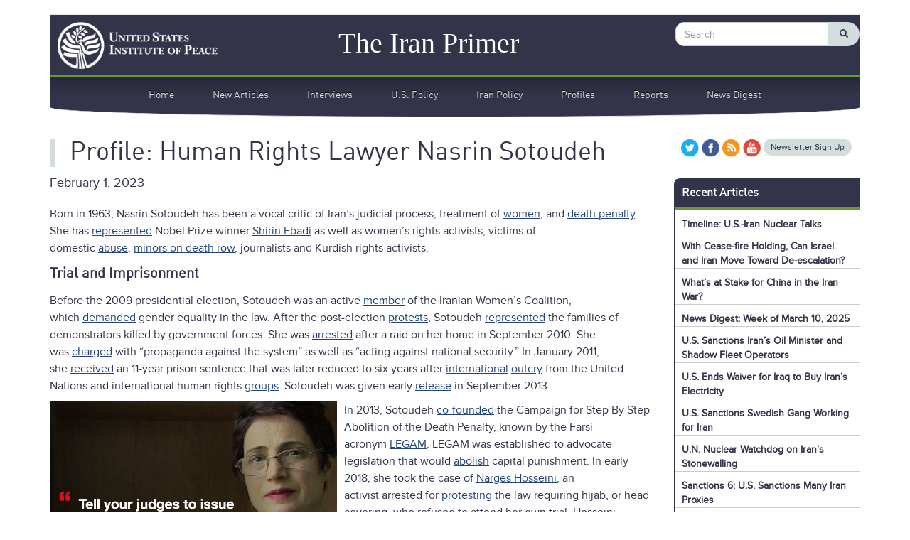

--- FILE ---
content_type: text/html; charset=UTF-8
request_url: http://iranprimer.com/blog/2020/aug/12/nasrin-sotoudeh-speaks-prison
body_size: 17347
content:
<!DOCTYPE html>
<html  lang="en" dir="ltr" prefix="og: https://ogp.me/ns#">
  <head>
		<meta name="google-site-verification" content="OIY1rLLjGtcuqwPYJI1SzcHNdh0arfRMF6dHt7YCmC0" />
    <meta charset="utf-8" />
<script async src="https://www.googletagmanager.com/gtag/js?id=UA-19114835-2"></script>
<script>window.dataLayer = window.dataLayer || [];function gtag(){dataLayer.push(arguments)};gtag("js", new Date());gtag("set", "developer_id.dMDhkMT", true);gtag("config", "UA-19114835-2", {"groups":"default","anonymize_ip":true,"page_placeholder":"PLACEHOLDER_page_path","allow_ad_personalization_signals":false});</script>
<meta name="description" content="UPDATED 7/19/22 Born in 1963, Nasrin Sotoudeh has been a vocal critic of Iran’s judicial process, treatment of women, and death penalty." />
<meta property="og:site_name" content="The Iran Primer" />
<meta property="og:url" content="http://iranprimer.com/blog/2020/aug/12/nasrin-sotoudeh-speaks-prison" />
<meta property="og:title" content="Profile: Human Rights Lawyer Nasrin Sotoudeh" />
<meta property="og:description" content="Born in 1963, Nasrin Sotoudeh has been a vocal critic of Iran’s judicial process, treatment of women, and death penalty." />
<meta property="og:image" content="http://iranprimer.com/sites/default/files/styles/max_650x650/public/2020-12/Nasrin-en-4.jpg?itok=11DrzSMt" />
<meta property="og:image:type" content="image/jpeg" />
<meta property="og:image:width" content="650" />
<meta property="og:image:height" content="358" />
<meta property="og:image:alt" content="Sotoudeh" />
<meta property="article:published_time" content="2020-08-12T13:11:48-0300" />
<meta property="article:modified_time" content="2023-02-02T11:50:40-0400" />
<meta name="twitter:card" content="summary" />
<meta name="twitter:site" content="@iranprimer" />
<meta name="twitter:title" content="Profile: Human Rights Lawyer Nasrin Sotoudeh" />
<meta name="twitter:image:alt" content="Sotoudeh" />
<meta name="twitter:image" content="http://iranprimer.com/sites/default/files/styles/max_650x650/public/2020-12/Nasrin-en-4.jpg?itok=11DrzSMt" />
<meta name="google-site-verification" content="eqmszR2_E-3KrM211iOk-XcnNpB1k2E211JbHxqCMYk" />
<meta name="Generator" content="Drupal 10 (https://www.drupal.org)" />
<meta name="MobileOptimized" content="width" />
<meta name="HandheldFriendly" content="true" />
<meta name="viewport" content="width=device-width, initial-scale=1.0" />
<link rel="icon" href="/sites/default/files/favicon.ico" type="image/vnd.microsoft.icon" />
<link rel="canonical" href="http://iranprimer.com/blog/2020/aug/12/nasrin-sotoudeh-speaks-prison" />
<link rel="shortlink" href="http://iranprimer.com/node/8006" />
<script>window.a2a_config=window.a2a_config||{};a2a_config.callbacks=[];a2a_config.overlays=[];a2a_config.templates={};</script>

    <title>Profile: Human Rights Lawyer Nasrin Sotoudeh | The Iran Primer</title>
    <link rel="stylesheet" media="all" href="/core/misc/components/progress.module.css?t6tqd9" />
<link rel="stylesheet" media="all" href="/core/misc/components/ajax-progress.module.css?t6tqd9" />
<link rel="stylesheet" media="all" href="/core/modules/system/css/components/align.module.css?t6tqd9" />
<link rel="stylesheet" media="all" href="/core/modules/system/css/components/fieldgroup.module.css?t6tqd9" />
<link rel="stylesheet" media="all" href="/core/modules/system/css/components/container-inline.module.css?t6tqd9" />
<link rel="stylesheet" media="all" href="/core/modules/system/css/components/clearfix.module.css?t6tqd9" />
<link rel="stylesheet" media="all" href="/core/modules/system/css/components/details.module.css?t6tqd9" />
<link rel="stylesheet" media="all" href="/core/modules/system/css/components/hidden.module.css?t6tqd9" />
<link rel="stylesheet" media="all" href="/core/modules/system/css/components/item-list.module.css?t6tqd9" />
<link rel="stylesheet" media="all" href="/core/modules/system/css/components/js.module.css?t6tqd9" />
<link rel="stylesheet" media="all" href="/core/modules/system/css/components/nowrap.module.css?t6tqd9" />
<link rel="stylesheet" media="all" href="/core/modules/system/css/components/position-container.module.css?t6tqd9" />
<link rel="stylesheet" media="all" href="/core/modules/system/css/components/reset-appearance.module.css?t6tqd9" />
<link rel="stylesheet" media="all" href="/core/modules/system/css/components/resize.module.css?t6tqd9" />
<link rel="stylesheet" media="all" href="/core/modules/system/css/components/system-status-counter.css?t6tqd9" />
<link rel="stylesheet" media="all" href="/core/modules/system/css/components/system-status-report-counters.css?t6tqd9" />
<link rel="stylesheet" media="all" href="/core/modules/system/css/components/system-status-report-general-info.css?t6tqd9" />
<link rel="stylesheet" media="all" href="/core/modules/system/css/components/tablesort.module.css?t6tqd9" />
<link rel="stylesheet" media="all" href="/core/modules/views/css/views.module.css?t6tqd9" />
<link rel="stylesheet" media="all" href="/modules/contrib/addtoany/css/addtoany.css?t6tqd9" />
<link rel="stylesheet" media="all" href="https://cdn.jsdelivr.net/npm/entreprise7pro-bootstrap@3.4.4/dist/css/bootstrap.css" integrity="sha256-oIKN8wJxs91dJwiCIX3nERmgGS27tDFdAG5Xh2xK9n8=" crossorigin="anonymous" />
<link rel="stylesheet" media="all" href="https://cdn.jsdelivr.net/npm/@unicorn-fail/drupal-bootstrap-styles@0.0.2/dist/3.1.1/7.x-3.x/drupal-bootstrap.css" integrity="sha512-ys0R7vWvMqi0PjJvf7827YdAhjeAfzLA3DHX0gE/sPUYqbN/sxO6JFzZLvc/wazhj5utAy7rECg1qXQKIEZOfA==" crossorigin="anonymous" />
<link rel="stylesheet" media="all" href="https://cdn.jsdelivr.net/npm/@unicorn-fail/drupal-bootstrap-styles@0.0.2/dist/3.1.1/8.x-3.x/drupal-bootstrap.css" integrity="sha512-ixuOBF5SPFLXivQ0U4/J9sQbZ7ZjmBzciWMBNUEudf6sUJ6ph2zwkpFkoUrB0oUy37lxP4byyHasSpA4rZJSKg==" crossorigin="anonymous" />
<link rel="stylesheet" media="all" href="https://cdn.jsdelivr.net/npm/@unicorn-fail/drupal-bootstrap-styles@0.0.2/dist/3.2.0/7.x-3.x/drupal-bootstrap.css" integrity="sha512-MiCziWBODHzeWsTWg4TMsfyWWoMltpBKnf5Pf5QUH9CXKIVeGpEsHZZ4NiWaJdgqpDzU/ahNWaW80U1ZX99eKw==" crossorigin="anonymous" />
<link rel="stylesheet" media="all" href="https://cdn.jsdelivr.net/npm/@unicorn-fail/drupal-bootstrap-styles@0.0.2/dist/3.2.0/8.x-3.x/drupal-bootstrap.css" integrity="sha512-US+XMOdYSqB2lE8RSbDjBb/r6eTTAv7ydpztf8B7hIWSlwvzQDdaAGun5M4a6GRjCz+BIZ6G43l+UolR+gfLFQ==" crossorigin="anonymous" />
<link rel="stylesheet" media="all" href="https://cdn.jsdelivr.net/npm/@unicorn-fail/drupal-bootstrap-styles@0.0.2/dist/3.3.1/7.x-3.x/drupal-bootstrap.css" integrity="sha512-3gQUt+MI1o8v7eEveRmZzYx6fsIUJ6bRfBLMaUTzdmNQ/1vTWLpNPf13Tcrf7gQ9iHy9A9QjXKxRGoXEeiQnPA==" crossorigin="anonymous" />
<link rel="stylesheet" media="all" href="https://cdn.jsdelivr.net/npm/@unicorn-fail/drupal-bootstrap-styles@0.0.2/dist/3.3.1/8.x-3.x/drupal-bootstrap.css" integrity="sha512-AwNfHm/YKv4l+2rhi0JPat+4xVObtH6WDxFpUnGXkkNEds3OSnCNBSL9Ygd/jQj1QkmHgod9F5seqLErhbQ6/Q==" crossorigin="anonymous" />
<link rel="stylesheet" media="all" href="https://cdn.jsdelivr.net/npm/@unicorn-fail/drupal-bootstrap-styles@0.0.2/dist/3.4.0/8.x-3.x/drupal-bootstrap.css" integrity="sha512-j4mdyNbQqqp+6Q/HtootpbGoc2ZX0C/ktbXnauPFEz7A457PB6le79qasOBVcrSrOBtGAm0aVU2SOKFzBl6RhA==" crossorigin="anonymous" />
<link rel="stylesheet" media="all" href="/themes/test/vendor/iv-viewer-master/dist/iv-viewer.min.css?t6tqd9" />
<link rel="stylesheet" media="all" href="/themes/test/css/style.css?t6tqd9" />
<link rel="stylesheet" media="print" href="/themes/test/css/print.css?t6tqd9" />

    
		<script>
		  (function() {
		    // var cx = '010889261866426966092:ntqatttuom8';
		    var cx = '016230471618423309139:dlacgfnxvpl';
		    var gcse = document.createElement('script');
		    gcse.type = 'text/javascript';
		    gcse.async = true;
		    gcse.src = (document.location.protocol == 'https:' ? 'https:' : 'http:') +
		        '//cse.google.com/cse.js?cx=' + cx;
		    var s = document.getElementsByTagName('script')[0];
		    s.parentNode.insertBefore(gcse, s);
		  })();
		</script>
  </head>
  <body class="path-node page-node-type-blog">
    <a href="#main-content" class="visually-hidden focusable skip-link">
      Skip to main content
    </a>
    
      <div class="dialog-off-canvas-main-canvas" data-off-canvas-main-canvas>
    		
  	
	
          <header class="navbar navbar-default container" id="navbar" role="banner">
      <div class="navbar-header">
          <div class="region region-navigation">
          <a class="logo navbar-btn pull-left" href="/index.php/" title="Home" rel="home">
      <img src="/sites/default/files/usip-hp.png" alt="Home" />
    </a>
        <a class="name navbar-brand" href="/index.php/" title="Home" rel="home">The Iran Primer</a>
    
  </div>

                <button type="button" class="navbar-toggle" data-toggle="collapse" data-target=".navbar-collapse">
          <span class="sr-only">Toggle navigation</span>
          <span class="icon-bar"></span>
          <span class="icon-bar"></span>
          <span class="icon-bar"></span>
        </button>
      </div>

                    <div class="navbar-collapse collapse">
            <div class="region region-navigation-collapsible">
    <div class="search-block-form block block-search block-search-form-block" data-drupal-selector="search-block-form" id="block-test-search" role="search">
  
      <h2 class="visually-hidden">Search</h2>
    
      <form action="/index.php/search/node" method="get" id="search-block-form" accept-charset="UTF-8">
  <div class="form-item js-form-item form-type-search js-form-type-search form-item-keys js-form-item-keys form-no-label form-group">
      <label for="edit-keys" class="control-label sr-only">Search</label>
  
  
  <div class="input-group"><input title="Enter the terms you wish to search for." data-drupal-selector="edit-keys" class="form-search form-control" placeholder="Search" type="search" id="edit-keys" name="keys" value="" size="15" maxlength="128" data-toggle="tooltip" /><span class="input-group-btn"><button type="submit" value="Search" class="button js-form-submit form-submit btn-primary btn icon-only"><span class="sr-only">Search</span><span class="icon glyphicon glyphicon-search" aria-hidden="true"></span></button></span></div>

  
  
  </div>
<div class="form-actions form-group js-form-wrapper form-wrapper" data-drupal-selector="edit-actions" id="edit-actions"></div>

</form>

  </div>
<nav role="navigation" aria-labelledby="block-test-main-menu-menu" id="block-test-main-menu">
            
  <h2 class="visually-hidden" id="block-test-main-menu-menu">Main navigation</h2>
  

        
      <ul class="menu menu--main nav navbar-nav">
                      <li class="first">
                                        <a href="/index.php/" data-drupal-link-system-path="&lt;front&gt;">Home</a>
              </li>
                      <li>
                                        <a href="/index.php/blog" data-drupal-link-system-path="blog">New Articles</a>
              </li>
                      <li>
                                        <a href="/index.php/discussions" data-drupal-link-system-path="discussions">Interviews</a>
              </li>
                      <li>
                                        <a href="/index.php/category/categories/us-policy" data-drupal-link-system-path="taxonomy/term/184">U.S. Policy</a>
              </li>
                      <li>
                                        <a href="/index.php/category/categories/iran-policy" data-drupal-link-system-path="taxonomy/term/465">Iran Policy</a>
              </li>
                      <li>
                                        <a href="/index.php/category/categories/profiles" data-drupal-link-system-path="taxonomy/term/467">Profiles</a>
              </li>
                      <li>
                                        <a href="/index.php/category/categories/reports" data-drupal-link-system-path="taxonomy/term/185">Reports</a>
              </li>
                      <li class="last">
                                        <a href="/index.php/category/categories/news-digest" data-drupal-link-system-path="taxonomy/term/646">News Digest</a>
              </li>
        </ul>
  

  </nav>

  </div>

        </div>
          </header>
  
  <div role="main" class="main-container container js-quickedit-main-content">
    <div class="row">

            
            
                  <section class="col-sm-9">

                                      <div class="highlighted">  <div class="region region-highlighted">
    <div data-drupal-messages-fallback class="hidden"></div>

  </div>
</div>
                  
                
                
                
                          <a id="main-content"></a>
            <div class="region region-content">
        <h1 class="page-header">
<span>Profile: Human Rights Lawyer Nasrin Sotoudeh</span>
</h1>

  <article data-history-node-id="8006" class="blog is-sticky full clearfix">

  
    

  
  <div class="content">

    <div class="content-meta">

                  
                    <div class="updated-date">February 1, 2023</div>
            

    </div>
    
            <div class="field field--name-body field--type-text-with-summary field--label-hidden field--item"><p>Born in 1963, Nasrin Sotoudeh has been a vocal critic of Iran’s judicial process, treatment of&nbsp;<u><a href="https://time.com/5797828/nasrin-sotoudeh-iran-evin-prison/" target="_blank">women</a>,</u>&nbsp;and&nbsp;<u><a href="https://www.amnesty.org/en/latest/news/2019/03/iran-shocking-33-year-prison-term-and-148-lashes-for-womens-rights-defender-nasrin-sotoudeh/" target="_blank">death penalty</a></u>. She has&nbsp;<u><a href="https://iranprimer.usip.org/blog/2019/mar/13/human-rights-lawyer-sentenced-38-years-prison" target="_blank">represented</a></u>&nbsp;Nobel Prize winner&nbsp;<u><a href="https://www.youtube.com/watch?v=cQKq7YibMck" target="_blank">Shirin Ebadi</a></u>&nbsp;as well as women’s rights activists, victims of domestic&nbsp;<u><a href="http://www.payvand.com/news/07/may/1333.html" target="_blank">abuse</a></u>,&nbsp;<u><a href="https://www.fidh.org/en/region/asia/iran/with-a-defiant-smile-a-portrait-of-nasrin-sotoudeh" target="_blank">minors on death row</a></u>, journalists&nbsp;and Kurdish rights activists.</p>

<h3>Trial and Imprisonment</h3>

<p>Before&nbsp;the 2009 presidential election, Sotoudeh was an active&nbsp;<u><a href="https://www.fidh.org/en/region/asia/iran/with-a-defiant-smile-a-portrait-of-nasrin-sotoudeh" target="_blank">member</a></u>&nbsp;of the Iranian Women’s Coalition, which&nbsp;<u><a href="http://www.payvand.com/news/09/jun/1110.html" target="_blank">demanded</a></u>&nbsp;gender equality&nbsp;in the law. After the post-election&nbsp;<u><a href="https://www.nytimes.com/2009/06/14/world/middleeast/14iran.html" target="_blank">protests</a></u>, Sotoudeh&nbsp;<u><a href="https://www.fidh.org/en/region/asia/iran/with-a-defiant-smile-a-portrait-of-nasrin-sotoudeh" target="_blank">represented</a></u>&nbsp;the families of demonstrators killed by government forces.&nbsp;She was&nbsp;<u><a href="https://www.fidh.org/en/region/asia/iran/with-a-defiant-smile-a-portrait-of-nasrin-sotoudeh" target="_blank">arrested</a></u>&nbsp;after a raid on her&nbsp;home&nbsp;in September 2010. She was&nbsp;<u><a href="https://iranprimer.usip.org/blog/2019/mar/13/human-rights-lawyer-sentenced-38-years-prison" target="_blank">charged</a></u>&nbsp;with “propaganda against the system” as well as “acting against national security.” In January 2011, she&nbsp;<u><a href="https://www.fidh.org/en/region/asia/iran/with-a-defiant-smile-a-portrait-of-nasrin-sotoudeh" target="_blank">received</a></u>&nbsp;an 11-year prison sentence that was&nbsp;later&nbsp;reduced to six years after&nbsp;<u><a href="https://www.fidh.org/en/region/asia/iran/with-a-defiant-smile-a-portrait-of-nasrin-sotoudeh" target="_blank">international</a></u>&nbsp;<u><a href="https://iranprimer.usip.org/blog/2019/mar/13/human-rights-lawyer-sentenced-38-years-prison" target="_blank">outcry</a></u>&nbsp;from the United Nations and&nbsp;international&nbsp;human rights&nbsp;<u><a href="https://www.webcitation.org/6BiSr3nos" target="_blank">groups</a></u>. Sotoudeh was&nbsp;given&nbsp;early&nbsp;<u><a href="https://iranhumanrights.org/2018/08/nasrin-sotoudehs-lawyer-they-came-after-her-from-three-directions/" target="_blank">release</a></u>&nbsp;in September 2013.</p>

<p><img alt="Sotoudeh quote" data-entity-type data-entity-uuid height="404" src="https://pbs.twimg.com/media/D1dw3c5XcAEju53?format=jpg&amp;name=900x900" width="404" class="align-left" loading="lazy">In 2013, Sotoudeh&nbsp;<u><a href="https://www.fidh.org/en/region/asia/iran/with-a-defiant-smile-a-portrait-of-nasrin-sotoudeh" target="_blank">co-founded</a></u>&nbsp;the Campaign for Step By Step Abolition of the Death Penalty, known by the Farsi acronym&nbsp;<u><a href="https://www.amnesty.org/en/latest/campaigns/2017/10/iran-human-rights-defenders-jailed-for-their-anti-death-penalty-work/" target="_blank">LEGAM</a></u>. LEGAM was established to advocate legislation&nbsp;that would&nbsp;<u><a href="https://www.fidh.org/en/region/asia/iran/with-a-defiant-smile-a-portrait-of-nasrin-sotoudeh" target="_blank">abolish</a></u>&nbsp;capital punishment. In early 2018,&nbsp;she&nbsp;took the case of&nbsp;<u><a href="https://www.iranhumanrights.org/2018/02/woman-arrested-for-removing-hijab-in-tehran-refuses-to-repent-despite-facing-10-years-in-prison/" target="_blank">Narges Hosseini</a></u>,&nbsp;an activist&nbsp;arrested for&nbsp;<u><a href="https://iranprimer.usip.org/blog/2019/mar/13/human-rights-lawyer-sentenced-38-years-prison" target="_blank">protesting</a></u>&nbsp;the law requiring&nbsp;hijab, or&nbsp;head covering, who&nbsp;refused to attend her&nbsp;own&nbsp;trial.&nbsp;Hosseini “objects to the forced hijab and considers it her legal right to express her protest,” Sotoudeh&nbsp;<u><a href="https://www.iranhumanrights.org/2018/02/woman-arrested-for-removing-hijab-in-tehran-refuses-to-repent-despite-facing-10-years-in-prison/" target="_blank">said</a></u>. “She is not prepared to say she is sorry.”</p>

<p>On June 4, 2018, Sotoudeh <u><a href="https://www.iranhumanrights.org/2018/06/iranian-human-rights-attorneys-speak-out-against-state-approved-list-of-20-lawyers-for-national-security-cases/" target="_blank">criticized</a></u> Iran’s Criminal Procedures Regulations, which forces defendants facing security charges to select a lawyer from a list pre-approved by the judiciary. “A number of lawyers have said they are ready to hold a protest sit-in if necessary,” Sotoudeh <u><a href="https://www.iranhumanrights.org/2018/06/iranian-human-rights-attorneys-speak-out-against-state-approved-list-of-20-lawyers-for-national-security-cases/" target="_blank">said</a></u>. On June 13, 2018, she was again <u><a href="https://iranprimer.usip.org/blog/2019/mar/13/human-rights-lawyer-sentenced-38-years-prison" target="_blank">arrested</a></u>. According to Sotoudeh’s <u><a href="https://www.amnesty.org/en/latest/news/2018/06/iran-arrest-of-prominent-human-rights-lawyer-nasrin-sotoudeh-is-an-outrage/" target="_blank">husband</a></u>, government agents did not explain the charges but informed her that she had been sentenced to five years in prison. In August 2018, Payam Derafshan, Sotoudeh’s lawyer, <u><a href="https://iranhumanrights.org/2018/08/nasrin-sotoudehs-lawyer-they-came-after-her-from-three-directions/" target="_blank">reported</a></u> that the five-year sentence was <u><a href="https://iranprimer.usip.org/blog/2019/mar/13/human-rights-lawyer-sentenced-38-years-prison" target="_blank">based</a></u> on a charge of “espionage in hiding” issued in absentia in 2015. The subsequent charges against her included “membership in the Defenders of Human Rights Center, the LEGAM group (against capital punishment), and the National Peace Council,” as well as “encouraging people to corruption and prostitution.” The “corruption and prostitution” charge may have been <u><a href="https://iranprimer.usip.org/blog/2019/mar/13/human-rights-lawyer-sentenced-38-years-prison" target="_blank">connected</a></u> to Sotoudeh’s defense of Hosseini.</p>

<p>Sotoudeh <a href="https://www.ohchr.org/EN/NewsEvents/Pages/DisplayNews.aspx?NewsID=24333&amp;LangID=E">refused</a> to appear at her trial in December 2018 to <a href="https://www.amnesty.org/download/Documents/MDE1399522019ENGLISH.pdf">protest</a> the state’s refusal to let her use her own attorney. On March 11, 2019, she was convicted of seven offenses and <a href="https://iranhumanrights.org/2019/03/iranian-human-rights-lawyer-nasrin-sotoudeh-says-she-has-been-sentenced-to-38-years-in-prison/">sentenced</a> to 148 lashes and 33 years in addition to the earlier five-year sentence. Under <a href="https://iranhumanrights.org/2019/03/iranian-human-rights-lawyer-nasrin-sotoudeh-says-she-has-been-sentenced-to-38-years-in-prison/">Article 134</a> of Iran’s penal code, a person convicted of multiple offenses can serve the maximum sentence for the biggest offense. Sotoudeh later <a href="https://time.com/5797828/nasrin-sotoudeh-iran-evin-prison/">claimed</a> that the longest sentence was twelve years for “encouraging…&nbsp; corruption and prostitution.”</p>

<p>The United States, United Nations, European Union&nbsp;and&nbsp;international human rights groups <a href="https://iranprimer.usip.org/blog/2019/mar/13/human-rights-lawyer-sentenced-38-years-prison">condemned</a> Sotoudeh’s sentence, but she&nbsp;<u><a href="https://iranhumanrights.org/2019/03/defying-unjust-court-process-nasrin-sotoudeh-refuses-to-appeal-prison-sentence/">refused</a></u>&nbsp;to appeal the case&nbsp;on grounds that&nbsp;she did not accept the legitimacy of the verdict or the judicial system. In November 2019, the Council of Bars and Law Societies of Europe (CCBE)&nbsp;<u><a href="https://www.rferl.org/a/four-iranian-human-rights-lawyers-awarded-eu-human-rights-prize/30300240.html" target="_blank">dedicated</a></u>&nbsp;its 2019 Human Rights Award to Sotoudeh as well as&nbsp;to&nbsp;Mohammad Najafi, Amir Salar Davoudi and Abdolfatah Soltani, all Iranian&nbsp;human&nbsp;rights lawyers.&nbsp;</p>

<h3>Open Letters and Hunger Strikes</h3>

<p>In March 2020, Sotoudeh&nbsp;wrote an open&nbsp;<u><a href="https://time.com/5797828/nasrin-sotoudeh-iran-evin-prison/" target="_blank">letter</a></u>&nbsp;for&nbsp;International Women’s Day.&nbsp;She&nbsp;<u><a href="https://time.com/5797828/nasrin-sotoudeh-iran-evin-prison/" target="_blank">called</a></u>&nbsp;for an end to the “systematic” violation of women’s rights in Iran and appealed to the Iranian and U.S. governments to set aside their rivalries for the sake of their&nbsp;female&nbsp;citizens. Ten days later, Sotoudeh began a&nbsp;<u><a href="https://time.com/5804725/iran-coronavirus-nasrin-sotoudeh-prisoners/" target="_blank">hunger strike</a></u>&nbsp;to demand&nbsp;<u><a href="https://iranhumanrights.org/2020/03/coronavirus-nasrin-sotoudeh-if-were-going-to-die-let-us-be-by-our-families-sides/" target="_blank">freedom</a></u>&nbsp;for all political prisoners during the COVID-19 pandemic. Three activists imprisoned in Evin&nbsp;<u><a href="https://iranhumanrights.org/2020/03/coronavirus-nasrin-sotoudeh-if-were-going-to-die-let-us-be-by-our-families-sides/" target="_blank">joined</a></u>&nbsp;her protest. Nasrin&nbsp;<u><a href="https://iranhumanrights.org/2020/03/coronavirus-nasrin-sotoudeh-if-were-going-to-die-let-us-be-by-our-families-sides/" target="_blank">claimed</a></u>&nbsp;that she understood the medical risks of beginning a hunger strike during the Coronavirus outbreak and that she resorted to the protest as a “last resort.”</p>

<blockquote class="twitter-tweet">
<p dir="ltr" lang="en">📺 Watch Reza Khandan, husband of the jailed Iranian human rights lawyer Nasrin Sotoudeh, talk about his wife’s hunger strike and her plea to release political prisoners and prisoners of conscience <a href="https://twitter.com/hashtag/COVID19?src=hash&amp;ref_src=twsrc%5Etfw">#COVID19</a> <a href="https://twitter.com/hashtag/StandUp4HumanRights?src=hash&amp;ref_src=twsrc%5Etfw">#StandUp4HumanRights</a>. 👉 <a href="https://t.co/ktKAyx8p8x">https://t.co/ktKAyx8p8x</a> <a href="https://t.co/So0RUUhoqB">pic.twitter.com/So0RUUhoqB</a></p>
— UN Human Rights (@UNHumanRights) <a href="https://twitter.com/UNHumanRights/status/1263401590909808643?ref_src=twsrc%5Etfw">May 21, 2020</a></blockquote>
<script async src="https://platform.twitter.com/widgets.js" charset="utf-8"></script>

<p>&nbsp;</p>

<p>In late July 2020, Sotoudeh’s husband, Reza Khandan, discovered that the judiciary had <a href="https://iranhumanrights.org/2020/07/judiciary-blocks-nasrin-sotoudehs-bank-account-cutting-off-funds-for-family/">blocked</a> her bank account starting in May 2020. “We believe the prosecutor’s action is aimed at putting economic pressure and financially hurting the family in a time of crisis and economic collapse due to the incompetence and inadequacy of the government and ruling establishments. We will not stay silent in the face of such inhuman actions,” Khandan wrote on Facebook.&nbsp;</p>

<p>On August 11, 2020, Sotoudeh went on hunger strike to demand the release of political prisoners amid the COVID-19 pandemic. In a <a href="https://iranprimer.usip.org/blog/2020/aug/12/nasrin-sotoudeh-speaks-prison">letter</a> from Tehran’s infamous Evin prison, she warned that inmates were being denied due process and access to legal representation.&nbsp;</p>

<p><em>To Human Rights Defenders:</em></p>

<p><em>In the midst of the Covid-19 crisis which has gripped Iran and the world, the conditions of political prisoners [in Iran] have become so difficult that it is impossible to continue their detention under these oppressive conditions. Their legal cases are made up of unbelievable charges of espionage, corruption on earth, acts against national security, corruption, prostitution, and formation of a unlawful group on the Telegram [social media platform] that can result in up to ten years of imprisonment or even execution.</em></p>

<p><img alt="Sotoudeh" data-entity-type data-entity-uuid height="361" src="https://iranhumanrights.org/wp-content/uploads/Nasrin-new-1-500x618.jpg" width="292" class="align-left" loading="lazy"><em>Many defendants are denied access to an independent attorney or free (unchecked) communication with their own attorneys from the start of their cases through the sentencing. The Revolutionary Court judges recklessly and repeatedly tell the political defendants that they issue verdicts solely based on reports from the intelligence and security agencies and the interrogator tells them the final verdict in advance, from the moment of their arrest. Human rights attorneys are sent to prison because the Revolutionary Court judges become furious with them. Those who face unbelievably heavy charges receive maximum and even more than maximum sentences. Then, a political prisoner who has been sentenced under such unjust conditions incredulously hopes for a legal remedy.</em></p>

<p><em>Courts of appeals, conditional parole, sentence suspension, postponement of sentences, and a new law that insists on minimum charges have been annunciated, but in extrajudicial proceedings, the exercise of all these legal rights are left to interrogators who shut all doors [to freedom] for political prisoners. Many prisoners are now eligible for conditional parole and many would be released with the enforcement of the new law, but prisoners are treated as if there are no laws and none of them have the right to any legal outlets. Prisoners' correspondence to find legal ways out [of the situation] have remained unaddressed.</em></p>

<p><em>As all correspondences remain unanswered, I am going on a hunger strike, demanding the release of political prisoners.</em></p>

<p><em>Hoping for justice in my homeland, Iran.</em></p>

<p><em>Nasrin Sotoudeh, Evin [Prison]</em></p>

<p><em>August 11, 2020</em></p>

<p>On August 17, 2020, Intelligence Ministry and judiciary agents <a href="https://iranhumanrights.org/2020/08/nasrin-sotoudehs-daughter-detained-persecution-of-imprisoned-lawyers-family-intensifies/">raided</a> Sotoudeh’s house and arrested her 20-year-old daughter, Mehraveh Khandan, on charges of “insult and assault.” One of the family’s lawyers posted bail of 100 million tomans, about $23,729, to release her. Reza Khandan said the charges related to a verbal argument between his daughter and a female prison guard in 2019. “The message is very clear: Ms. Sotoudeh you must climb down and stop your hunger strike. They want to put pressure on her and intimidate the family.”</p>

<h3>Documentary on her life</h3>

<p>Nasrin was the subject of a 2020&nbsp;<a href="https://www.nasrinfilm.com/">movie</a>, secretly filmed in Iran by women and men who risked arrest. "NASRIN is an immersive portrait of one of the world’s most courageous human rights activists and political prisoners, Nasrin Sotoudeh, and of Iran’s remarkably resilient women’s rights movement," according to the film producers.</p>

<p><iframe allow="accelerometer; autoplay; clipboard-write; encrypted-media; gyroscope; picture-in-picture" allowfullscreen frameborder="0" height="315" src="https://www.youtube.com/embed/UHW1ltS7xVE" width="560"></iframe></p>

<h3>Health issues</h3>

<p>On September 19, 2020, Sotoudeh was transferred to an intensive care unit at Taleghani Hospital due to heart and breathing problems. But she was transferred back to Evin prison on September 23, despite her poor health. She ended her hunger strike on September 26 but by mid-October was faced with “great cardiac and pulmonary problems,” according to her husband. Khandan said that she was exposed to guards in the hospital who later tested positive for COVID-19. He charged that her return to prison was “a deliberate attempt to put her life in danger.”</p>

<p>On October 20, 2020, prison authorities told Sotoudeh that she would be transferred to the hospital again, but she was instead taken to Gharchak prison, according to Khandan. “By denying Nasrin Sotoudeh critically needed medical care, and instead moving her to Gharchak Prison, known for its horrific conditions, the authorities in Iran are placing Nasrin Sotoudeh’s life in immediate danger,” <a href="https://click.icptrack.com/icp/relay.php?r=70166562&amp;msgid=980647&amp;act=3N2P&amp;c=333585&amp;destination=https%3A%2F%2Firanhumanrights.org%2F2020%2F10%2Fnasrin-sotoudeh-transferred-to-notorious-gharchak-prison%2F&amp;cf=108255&amp;v=458858e2340cc693c73e86e749347eca344b5754496155ea82fbfd99ecf86efb">said</a> Hadi Ghaemi, executive director of the Center for Human Rights in Iran.</p>

<p>Sotoudeh’s daughter, Mehraveh, was summoned to court on October 26, 2020. She and her lawyers, Mostafa Nili and Shadi Halimi, <a href="https://iranhumanrights.org/2020/10/sotoudehs-daughter-defends-herself-in-court-against-bogus-charges/">presented</a> their defense against the complaint filed by Fatemeh Hosseinpour, a guard at the Evin Prison Women’s Ward. The judge said a verdict would be issued after receiving video footage of the incident in question.</p>

<p>In an op-ed on October 23, 2020, Helena Kennedy, the director of the International Bar Association’s Human Rights Institute, and Irwin Cotler, Sotoudeh’s international legal counsel and a former justice minister and attorney-general of Canada, called on the Canadian government to demand her release and sanction her jailers. “It is past time that Canada imposed Magnitsky sanctions on the Iranian architects of repression, including Mr. Raisi [head of Iran’s judiciary] and the head of Evin Prison,” Kennedy and Cotler wrote in <em><a href="https://www.theglobeandmail.com/opinion/article-canada-should-name-and-shame-the-iranian-leaders-repressing-human/">The Globe and Mail</a></em>. “Violators in the international arena must be named and shamed.”</p>

<p>On November 7, 2020, Sotoudeh was temporarily <a href="https://www.reuters.com/article/us-iran-rights-lawyer/iran-temporarily-releases-jailed-rights-lawyer-nasrin-sotoudeh-idUSKBN27N0G5">released</a>. The judiciary did not provide details about the furlough.&nbsp;Three days later, her husband <a href="https://twitter.com/hadighaemi/status/1326228257897787392">said</a> that she tested positive for COVID-19 during a visit to the doctor.</p>

<blockquote class="twitter-tweet">
<p dir="ltr" lang="en">Photos of Iranian rights advocate Nasrin Sotoudeh with her daughter Mehraveh. Sotoudeh was temporarily released from prison yesterday amid concerns over her health. <a href="https://twitter.com/hashtag/freenasrin?src=hash&amp;ref_src=twsrc%5Etfw">#freenasrin</a> <a href="https://t.co/iNJKiSxWJR">https://t.co/iNJKiSxWJR</a></p>
— Golnaz Esfandiari (@GEsfandiari) <a href="https://twitter.com/GEsfandiari/status/1325441470564806657?ref_src=twsrc%5Etfw">November 8, 2020</a></blockquote>
<script async src="https://platform.twitter.com/widgets.js" charset="utf-8"></script>

<p>&nbsp;</p>

<p>&nbsp;On December 2, 2020, Sotoudeh was <a href="https://twitter.com/RezaKhandan4/status/1334109640439820291">summoned</a> back&nbsp;to Gharchak prison. Her husband published the following <a href="https://click.icptrack.com/icp/relay.php?r=70166562&amp;msgid=981502&amp;act=3N2P&amp;c=333585&amp;destination=https%3A%2F%2Firanhumanrights.org%2F2020%2F12%2Fhuman-rights-lawyer-nasrin-sotoudeh-being-returned-to-gharchak-prison%2F&amp;cf=108255&amp;v=7d5670f55a0264306a0d6f5f7f7f2d988df714e7fa13cba34a1d3d86d51f57bd">message</a> from her on Facebook:</p>

<p><em>Dear friends and human rights activists,<br>
<br>
They told me to go back to prison and today I will return to prison, where I left behind hundreds of cellmates, a place where I left my heart behind. It’s always this way. Under these circumstances, I don’t like to talk about what it was like being unable to hug my children during these three weeks because of the coronavirus. &nbsp;<br>
<br>
But I do have a duty to declare my concern about Ahmadreza Djalali’s situation and appeal to everyone who can muster support to pay attention to his case. Free Ahmadreza Djalali, today.<br>
<br>
Nasrin Sotoudeh</em></p>

<h3>American Bar Association Award</h3>

<p>In December 2020, the American Bar Association's Center for Human Rights honored Sotoudeh with its annual Eleanor Roosevelt Prize for Global Human Rights Advancement.&nbsp;“The professional solidarity which transcends our governments advances a brighter outlook for civil society and the true meaning of rights and justice,” she said in a pre-recorded message.&nbsp;</p>

<p><iframe allow="accelerometer; autoplay; clipboard-write; encrypted-media; gyroscope; picture-in-picture" allowfullscreen frameborder="0" height="315" src="https://www.youtube.com/embed/7EK6BK-LJsU?start=1142" width="560"></iframe></p>

<h3>Open letter on minorities</h3>

<p>In February 2021, Sotoudeh asked PEN America to circulate a letter about a new spate of executions of ethnic and religious minorities in Iran.&nbsp;</p>

<p><em>To The Honorable Secretary-General of the United Nations,&nbsp;</em></p>

<p><em>I write to you from Qarchak, one of Iran’s most notorious prisons, so that my voice might, in some way, boost the efforts of the United Nations. My hope is that, in the not too distant future, we can realize even some small part of the great dreams for humanity enshrined in the Universal Declaration of Human Rights. As you may be aware, in the past few months, many of our religious and ethnic minority compatriots in Iran have been executed amid the media’s silence. At dawn on Wednesday, February 17, Zahra Esmaeli, an inmate at our prison, and eight other prisoners were taken to the gallows and hanged.</em></p>

<p><em>You know well what predictable mistakes are often made in these numerous executions. As someone who has been closely involved in Zahra Esmaeili’s case, I am certain that she did not commit murder. I ask you, the international community, and human rights activists to please pay close attention to the issue of executions in Iranian society, especially that of religious, ethnic minorities, and women, and take necessary measures to prevent such extensive executions.</em></p>

<p><em>With deep respect,<br>
Nasrin Sotoudeh<br>
Qarchak Women’s Prison</em><br>
&nbsp;</p>

<p>On June 13, 2021, U.S. Special Envoy for Iran Rob Malley marked the third year anniversary of Sotoudeh's sentencing in a tweet:</p>

<blockquote class="twitter-tweet">
<p dir="ltr" lang="en">It's been 3 yrs since human rights lawyer Nasrin Sotoudeh was sentenced to 38.5 yrs in prison and 148 lashes for defending women’s rights in Iran. From prison she cont’s to advocate for the humane treatment of political prisoners. She should not have spent a single day in prison.</p>
— Special Envoy for Iran Robert Malley (@USEnvoyIran) <a href="https://twitter.com/USEnvoyIran/status/1404093606323970052?ref_src=twsrc%5Etfw">June 13, 2021</a></blockquote>
<script async src="https://platform.twitter.com/widgets.js" charset="utf-8"></script>

<h3>&nbsp;</h3>

<p>On July 21, 2021, Sotoudeh was <a href="https://www.rferl.org/a/iran-sotoudeh-health-release/31371837.html#:~:text=Nasrin%20Sotoudeh%20(masked)%20poses%20with,from%20prison%20on%20July%2021.&amp;text=Iranian%20human%20rights%20lawyer%20Nasrin,day%20treatment%20leave%20from%20prison.">granted</a>&nbsp;<a href="https://www.frontlinedefenders.org/en/statement-report/iran-joint-letter-arbitrary-detention-lawyers-and-other-human-rights-defenders">medical leave</a> from prison. She was still at home as of July 2022.&nbsp;</p>

<h3>Open letter to American women</h3>

<p>In an open letter after the U.S. Supreme Court reversed Roe v. Wade in July 2022, Sotoudeh pledged to stand by American women as their rights are “facing assault” on their reproductive rights. “Abortion rights and contraceptive rights are now recognized in dozens of countries around the world, thanks to the hard-fought struggles of countless women and men. Now, they are once again at risk.”<br>
&nbsp;<br>
In a piece published in <em><a href="https://msmagazine.com/2022/07/18/nasrin-sotoudeh-iran-us-women-abortion-rights/">Ms. Magazine</a></em>, she expressed concern that &nbsp;"this threat is emerging in what has long been the most powerful heartland of the global movement for women’s rights: the United States. It is extremely sad to see your country move away from the principles of freedom and progress that (even when not fully realized) have long been such an inspiration. We should all be alarmed by what will fill the void.”</p>

<p>Reflecting on her own &nbsp;experience as a political prisoner, she wrote as “someone who lived through (and campaigned against) this loss of freedom and democracy, I can offer a warning: It will not end with this Supreme Court decision on abortion.” &nbsp;she pledged to "stand by you my sisters&nbsp;so that through our solidarity as women, we triumph over oppression and make the world safer and better for generations to come.”</p>

<h3>State Department Award</h3>

<p>On Feb. 1, 2023, the State Department <a href="https://www.state.gov/annual-global-human-rights-defender-award-recipients-announced/">announced</a> the 10 winners of the annual Global Human Rights Defender Awards, including Sotoudeh.&nbsp;“As we celebrate both the 75th Anniversary of the Universal Declaration of Human Rights and the 25th Anniversary of the UN Declaration on Human Rights Defenders, we are pleased to honor this cohort of Awardees – ten individuals from around the globe who have demonstrated leadership and courage while promoting and defending human rights and fundamental freedoms; countering and exposing human rights abuses by governments and businesses; and rallying action to protect the environment, improve governance, and secure accountability and an end to impunity,” the State Department said in a statement.&nbsp;</p>

<p>&nbsp;</p>
</div>
      
          <div class="published-date"><i>Some of the information in this article was originally published on August 12, 2020.</i></div>
    
  </div>

</article>


  </div>

              </section>

                              <aside class="col-sm-3" role="complementary">
              <div class="region region-sidebar-second">
    <section id="block-test-block" class="block block-block-content block-block-content5b46b109-3bf6-4847-b627-39f35c7b159e clearfix">
  
    

      
            <div class="field field--name-body field--type-text-with-summary field--label-hidden field--item"><div class="connect-links"><a class="twitter" href="http://www.twitter.com/iranprimer"><img alt height="25px" src="/sites/default/files/twitter.png" width="25px" loading="lazy"></a> <a class="facebook" href="http://www.facebook.com/usinstituteofpeace"><img alt height="25px" src="/sites/default/files/facebook.png" width="25px" loading="lazy"></a> <a class="feed-icon" href="/rss.xml"><img alt height="25px" src="/sites/default/files/rss-feed.png" width="25px" loading="lazy"></a> <a class="youtube" href="http://www.youtube.com/usinstituteofpeace"><img alt height="25px" src="/sites/default/files/youtube.png" width="25px" loading="lazy"></a> <a class="newsletter" href="https://www.usip.org/newsletter-signup">Newsletter Sign Up</a></div>
</div>
      
  </section>

<section class="views-element-container block block-views block-views-blockblog-block-1 clearfix" id="block-views-block-blog-block-1">
  
      <h2 class="block-title">Recent Articles</h2>
    

      <div class="form-group"><div class="usip-side-block nocontent view view-blog view-id-blog view-display-id-block_1 js-view-dom-id-11110a40d54ddede6dedf8fc879dfe3849f974d03d60765881971219a646e74a">
  
    
      
      <div class="view-content">
      <div data-drupal-views-infinite-scroll-content-wrapper class="views-infinite-scroll-content-wrapper clearfix form-group">    <div class="views-row"><div class="views-field views-field-title"><span class="field-content"><a href="/index.php/blog/2025/jul/07/timeline-us-iran-nuclear-talks" hreflang="en">Timeline: U.S.-Iran Nuclear Talks</a></span></div></div>
    <div class="views-row"><div class="views-field views-field-title"><span class="field-content"><a href="/index.php/blog/2025/jul/03/cease-fire-holding-can-israel-and-iran-move-toward-de-escalation" hreflang="en">With Cease-fire Holding, Can Israel and Iran Move Toward De-escalation?</a></span></div></div>
    <div class="views-row"><div class="views-field views-field-title"><span class="field-content"><a href="/index.php/blog/2025/jul/03/what%E2%80%99s-stake-china-iran-war" hreflang="en">What’s at Stake for China in the Iran War?</a></span></div></div>
    <div class="views-row"><div class="views-field views-field-title"><span class="field-content"><a href="/index.php/blog/2025/mar/13/news-digest-week-march-10-2025" hreflang="en">News Digest: Week of March 10, 2025</a></span></div></div>
    <div class="views-row"><div class="views-field views-field-title"><span class="field-content"><a href="/index.php/blog/2025/mar/13/us-sanctions-iran%E2%80%99s-oil-minister-and-shadow-fleet-operators" hreflang="en">U.S. Sanctions Iran’s Oil Minister and Shadow Fleet Operators</a></span></div></div>
    <div class="views-row"><div class="views-field views-field-title"><span class="field-content"><a href="/index.php/blog/2025/mar/13/us-ends-waiver-iraq-buy-iran%E2%80%99s-electricity" hreflang="en">U.S. Ends Waiver for Iraq to Buy Iran’s Electricity</a></span></div></div>
    <div class="views-row"><div class="views-field views-field-title"><span class="field-content"><a href="/index.php/blog/2025/mar/12/us-sanctions-swedish-gang-working-iran" hreflang="en">U.S. Sanctions Swedish Gang Working for Iran</a></span></div></div>
    <div class="views-row"><div class="views-field views-field-title"><span class="field-content"><a href="/index.php/blog/2025/mar/07/un-nuclear-watchdog-iran%E2%80%99s-stonewalling" hreflang="en">U.N. Nuclear Watchdog on Iran’s Stonewalling </a></span></div></div>
    <div class="views-row"><div class="views-field views-field-title"><span class="field-content"><a href="/index.php/blog/2021/jan/05/us-sanctions-many-iran-proxies" hreflang="en">Sanctions 6: U.S. Sanctions Many Iran Proxies</a></span></div></div>
    <div class="views-row"><div class="views-field views-field-title"><span class="field-content"><a href="/index.php/blog/2025/feb/27/former-navy-sailor-plotted-attack-behalf-iran" hreflang="en">Former Navy Sailor Plotted Attack on Behalf of Iran</a></span></div></div>
    <div class="views-row"><div class="views-field views-field-title"><span class="field-content"><a href="/index.php/blog/2025/feb/26/alabama-man-sentenced-prison-sanctions-violations" hreflang="en">Alabama Man Sentenced to Prison for Sanctions Violations</a></span></div></div>
    <div class="views-row"><div class="views-field views-field-title"><span class="field-content"><a href="/index.php/blog/2025/feb/26/us-sanctions-iranian-drone-procurement-network" hreflang="en">U.S. Sanctions Iranian Drone Procurement Network</a></span></div></div>
    <div class="views-row"><div class="views-field views-field-title"><span class="field-content"><a href="/index.php/blog/2025/feb/25/report-executions-minorities-iran-2024" hreflang="en">Report: Executions of Minorities in Iran in 2024</a></span></div></div>
    <div class="views-row"><div class="views-field views-field-title"><span class="field-content"><a href="/index.php/blog/2025/feb/24/us-sanctions-more-iran%E2%80%99s-shadow-fleet" hreflang="en">U.S. Sanctions More of Iran’s Shadow Fleet</a></span></div></div>
    <div class="views-row"><div class="views-field views-field-title"><span class="field-content"><a href="/index.php/blog/2016/jul/25/dual-nationals-and-foreigners-held-iran" hreflang="en">Profiles: Detainees in Iran</a></span></div></div>
    <div class="views-row"><div class="views-field views-field-title"><span class="field-content"><a href="/index.php/blog/2025/feb/20/news-digest-week-february-17-2025" hreflang="en">News Digest: Week of February 17, 2025</a></span></div></div>
    <div class="views-row"><div class="views-field views-field-title"><span class="field-content"><a href="/index.php/blog/2021/may/12/seizures-iranian-weapons" hreflang="en">Houthi Explainer: Timeline of U.S. Seizures</a></span></div></div>
    <div class="views-row"><div class="views-field views-field-title"><span class="field-content"><a href="/index.php/blog/2024/aug/01/israeli-assassinations-hamas-leaders" hreflang="en">Israeli Assassinations of Hamas Leaders</a></span></div></div>
    <div class="views-row"><div class="views-field views-field-title"><span class="field-content"><a href="/index.php/blog/2025/feb/17/report-corruption-perceptions-iran-2024" hreflang="en">Report: Corruption Perceptions in Iran 2024</a></span></div></div>
    <div class="views-row"><div class="views-field views-field-title"><span class="field-content"><a href="/index.php/blog/2025/feb/06/us-sanctions-oil-smuggling-network" hreflang="en">U.S. Sanctions Oil Smuggling Network</a></span></div></div>
    <div class="views-row"><div class="views-field views-field-title"><span class="field-content"><a href="/index.php/blog/2025/feb/05/fbi-seeking-information-iranian-intelligence-officers" hreflang="en">FBI Seeking Information on Iranian Intelligence Officers</a></span></div></div>
    <div class="views-row"><div class="views-field views-field-title"><span class="field-content"><a href="/index.php/blog/2025/feb/05/news-digest-week-february-3-2025" hreflang="en">News Digest: Week of February 3, 2025</a></span></div></div>
    <div class="views-row"><div class="views-field views-field-title"><span class="field-content"><a href="/index.php/blog/2025/feb/05/president-trump-reimposes-%E2%80%9Cmaximum-pressure%E2%80%9D-iran" hreflang="en">President Trump Reimposes “Maximum Pressure” on Iran</a></span></div></div>
    <div class="views-row"><div class="views-field views-field-title"><span class="field-content"><a href="/index.php/blog/2025/jan/27/news-digest-week-january-27-2025" hreflang="en">News Digest: Week of January 27, 2025</a></span></div></div>
    <div class="views-row"><div class="views-field views-field-title"><span class="field-content"><a href="/index.php/blog/2025/jan/23/news-digest-week-january-20-2025" hreflang="en">News Digest: Week of January 20, 2025</a></span></div></div>
    <div class="views-row"><div class="views-field views-field-title"><span class="field-content"><a href="/index.php/blog/2025/jan/15/news-digest-week-january-13-2025" hreflang="en">News Digest: Week of January 13, 2025</a></span></div></div>
    <div class="views-row"><div class="views-field views-field-title"><span class="field-content"><a href="/index.ph%70/blog/2025/jan/13/coming-iranian-nuclear-challenge-2025" hreflang="en">The Coming Iranian Nuclear Challenge in 2025</a></span></div></div>
    <div class="views-row"><div class="views-field views-field-title"><span class="field-content"><a href="/index.php/blog/2024/dec/31/us-sanctions-iranian-organization-election-interference" hreflang="en">U.S. Sanctions Iranian Organization for Election Interference</a></span></div></div>
    <div class="views-row"><div class="views-field views-field-title"><span class="field-content"><a href="/index.ph%70/blog/2024/dec/20/irgc-captain-charged-murder-american" hreflang="en">IRGC Captain Charged with Murder of American</a></span></div></div>
    <div class="views-row"><div class="views-field views-field-title"><span class="field-content"><a href="/index.php/blog/2024/dec/19/us-sanctions-more-irans-dark-fleet" hreflang="en">U.S. Sanctions More of Iran&#039;s Dark Fleet</a></span></div></div>
    <div class="views-row"><div class="views-field views-field-title"><span class="field-content"><a href="/index.ph%70/blog/2024/dec/18/news-digest-week-december-16" hreflang="en">News Digest: Week of December 16</a></span></div></div>
    <div class="views-row"><div class="views-field views-field-title"><span class="field-content"><a href="/index.php/blog/2024/dec/18/us-sanctions-supporters-iran%E2%80%99s-weapons-programs" hreflang="en">U.S. Sanctions Supporters of Iran’s Weapons Programs</a></span></div></div>
    <div class="views-row"><div class="views-field views-field-title"><span class="field-content"><a href="/index.php/blog/2024/dec/18/us-and-e3-iran-must-change-nuclear-course" hreflang="en">U.S. and E3: Iran Must Change Nuclear Course </a></span></div></div>
    <div class="views-row"><div class="views-field views-field-title"><span class="field-content"><a href="/index.ph%70/blog/2024/dec/17/us-charges-two-iranians-linked-drone-strike" hreflang="en">U.S. Charges Two Iranians Linked to Drone Strike</a></span></div></div>
    <div class="views-row"><div class="views-field views-field-title"><span class="field-content"><a href="/index.php/blog/2024/dec/17/us-report-iran%E2%80%99s-support-terrorism" hreflang="en">U.S. Report: Iran’s Support for Terrorism</a></span></div></div>
    <div class="views-row"><div class="views-field views-field-title"><span class="field-content"><a href="/index.ph%70/blog/2019/oct/31/detainees-iran-and-us" hreflang="en">Detainees in Iran and the U.S.</a></span></div></div>
    <div class="views-row"><div class="views-field views-field-title"><span class="field-content"><a href="/index.php/blog/2024/dec/13/news-digest-week-december-9" hreflang="en">News Digest: Week of December 9</a></span></div></div>
    <div class="views-row"><div class="views-field views-field-title"><span class="field-content"><a href="/index.ph%70/blog/2024/dec/12/iran-biggest-regional-loser-assad%E2%80%99s-fall" hreflang="en">Iran is the Biggest Regional Loser of Assad’s Fall</a></span></div></div>
    <div class="views-row"><div class="views-field views-field-title"><span class="field-content"><a href="/index.php/blog/2024/dec/10/us-intelligence-iran%E2%80%99s-nuclear-advances" hreflang="en">U.S. Intelligence on Iran’s Nuclear Advances</a></span></div></div>
    <div class="views-row"><div class="views-field views-field-title"><span class="field-content"><a href="/index.ph%70/blog/2024/dec/05/news-digest-week-december-2" hreflang="en">News Digest: Week of December 2</a></span></div></div>
</div>

    </div>
  
      
<ul class="js-pager__items pager" data-drupal-views-infinite-scroll-pager="automatic">
  <li class="pager__item">
    <a class="button" href="?page=1" title="Load more items" rel="next">Load More</a>
  </li>
</ul>

          </div>
</div>

  </section>


  </div>

          </aside>
                  </div>
  </div>

      <footer class="footer container" role="contentinfo">
        <div class="region region-footer">
    <section id="block-connectwithus" class="block block-block-content block-block-content20870cd8-bfce-4e35-b600-fef247260acb clearfix">
  
      <h2 class="block-title">Connect With Us</h2>
    

      
            <div class="field field--name-body field--type-text-with-summary field--label-hidden field--item"><p><a class="twitter" href="http://www.twitter.com/iranprimer"><img alt src="/sites/default/files/twitter.png"></a><a class="facebook" href="http://www.facebook.com/usinstituteofpeace"><img alt src="/sites/default/files/facebook.png"></a><a class="feed-icon" href="/rss.xml"><img alt src="/sites/default/files/rss-feed.png"></a><a class="youtube" href="http://www.youtube.com/usinstituteofpeace"><img alt src="/sites/default/files/youtube.png"></a></p>
</div>
      
  </section>

<section id="block-ourpartners" class="block block-block-content block-block-content179d3b3f-e261-4612-8000-dec83ed0ffe9 clearfix">
  
      <h2 class="block-title">Our Partners</h2>
    

      
            <div class="field field--name-body field--type-text-with-summary field--label-hidden field--item"><p><img alt="Wilson Center" data-entity-type="file" data-entity-uuid="c987ba48-a930-4464-8a1e-27d7c0bf0062" height="30px" src="/sites/default/files/inline-images/wc_banner_white.png"></p>
</div>
      
  </section>


  </div>

    </footer>
  
  </div>

    
    <script type="application/json" data-drupal-selector="drupal-settings-json">{"path":{"baseUrl":"\/","pathPrefix":"","currentPath":"node\/8006","currentPathIsAdmin":false,"isFront":false,"currentLanguage":"en"},"pluralDelimiter":"\u0003","suppressDeprecationErrors":true,"ajaxPageState":{"libraries":"eJxdzksOwyAMBNALkXAkZBIHUTkMwm4qbt8PbZV2Y42fvRhaVwOV7ukd5q2hmIuAqTWq_ptCbRxyyedjRcXB7SQGiOXqEpCEAxWSbnlR_w9OuxrvPpKyM1bzSRBJpov-rGpdcknuyHxT_5rzjvUqPOhRaXu24qBLg8h4mT46Db0DFNZcIg","theme":"test","theme_token":null},"ajaxTrustedUrl":{"\/index.php\/search\/node":true},"google_analytics":{"account":"UA-19114835-2","trackOutbound":true,"trackMailto":true,"trackTel":true,"trackDownload":true,"trackDownloadExtensions":"7z|aac|arc|arj|asf|asx|avi|bin|csv|doc(x|m)?|dot(x|m)?|exe|flv|gif|gz|gzip|hqx|jar|jpe?g|js|mp(2|3|4|e?g)|mov(ie)?|msi|msp|pdf|phps|png|ppt(x|m)?|pot(x|m)?|pps(x|m)?|ppam|sld(x|m)?|thmx|qtm?|ra(m|r)?|sea|sit|tar|tgz|torrent|txt|wav|wma|wmv|wpd|xls(x|m|b)?|xlt(x|m)|xlam|xml|z|zip"},"bootstrap":{"forms_has_error_value_toggle":1,"modal_animation":1,"modal_backdrop":"true","modal_focus_input":1,"modal_keyboard":1,"modal_select_text":1,"modal_show":1,"modal_size":"","popover_enabled":1,"popover_animation":1,"popover_auto_close":1,"popover_container":"body","popover_content":"","popover_delay":"0","popover_html":0,"popover_placement":"right","popover_selector":"","popover_title":"","popover_trigger":"click","tooltip_enabled":1,"tooltip_animation":1,"tooltip_container":"body","tooltip_delay":"0","tooltip_html":0,"tooltip_placement":"auto left","tooltip_selector":"","tooltip_trigger":"hover"},"views":{"ajax_path":"\/views\/ajax","ajaxViews":{"views_dom_id:11110a40d54ddede6dedf8fc879dfe3849f974d03d60765881971219a646e74a":{"view_name":"blog","view_display_id":"block_1","view_args":"8006","view_path":"\/node\/8006","view_base_path":"blog","view_dom_id":"11110a40d54ddede6dedf8fc879dfe3849f974d03d60765881971219a646e74a","pager_element":0}}},"user":{"uid":0,"permissionsHash":"4c6843378afb42963378d51c930645c77b6f5044d1f34a998cad7b6d7c31a34e"}}</script>
<script src="/core/assets/vendor/jquery/jquery.min.js?v=3.7.1"></script>
<script src="/core/assets/vendor/underscore/underscore-min.js?v=1.13.7"></script>
<script src="/core/assets/vendor/once/once.min.js?v=1.0.1"></script>
<script src="/core/misc/drupalSettingsLoader.js?v=10.4.0"></script>
<script src="/core/misc/drupal.js?v=10.4.0"></script>
<script src="/core/misc/drupal.init.js?v=10.4.0"></script>
<script src="/core/assets/vendor/tabbable/index.umd.min.js?v=6.2.0"></script>
<script src="https://static.addtoany.com/menu/page.js" defer></script>
<script src="/modules/contrib/addtoany/js/addtoany.js?v=10.4.0"></script>
<script src="/themes/contrib/bootstrap/js/bootstrap-pre-init.js?t6tqd9"></script>
<script src="https://cdn.jsdelivr.net/npm/entreprise7pro-bootstrap@3.4.4/dist/js/bootstrap.js" integrity="sha256-WWWGlnzekAyoMegHE5RzAqOgmtt/EeT+kEGZKk/4SAo=" crossorigin="anonymous"></script>
<script src="/themes/contrib/bootstrap/js/drupal.bootstrap.js?t6tqd9"></script>
<script src="/themes/contrib/bootstrap/js/attributes.js?t6tqd9"></script>
<script src="/themes/contrib/bootstrap/js/theme.js?t6tqd9"></script>
<script src="/themes/contrib/bootstrap/js/popover.js?t6tqd9"></script>
<script src="/themes/contrib/bootstrap/js/tooltip.js?t6tqd9"></script>
<script src="/modules/contrib/google_analytics/js/google_analytics.js?v=10.4.0"></script>
<script src="/themes/test/vendor/iv-viewer-master/dist/iv-viewer.min.js?v=1"></script>
<script src="/themes/test/js/script.js?v=1"></script>
<script src="/core/misc/debounce.js?v=10.4.0"></script>
<script src="/core/misc/jquery.form.js?v=4.3.0"></script>
<script src="/core/misc/progress.js?v=10.4.0"></script>
<script src="/themes/contrib/bootstrap/js/misc/progress.js?t6tqd9"></script>
<script src="/core/assets/vendor/loadjs/loadjs.min.js?v=4.3.0"></script>
<script src="/core/misc/announce.js?v=10.4.0"></script>
<script src="/core/misc/message.js?v=10.4.0"></script>
<script src="/themes/contrib/bootstrap/js/misc/message.js?t6tqd9"></script>
<script src="/core/misc/ajax.js?v=10.4.0"></script>
<script src="/themes/contrib/bootstrap/js/misc/ajax.js?t6tqd9"></script>
<script src="/core/modules/views/js/base.js?v=10.4.0"></script>
<script src="/core/modules/views/js/ajax_view.js?v=10.4.0"></script>
<script src="/themes/contrib/bootstrap/js/modules/views/ajax_view.js?t6tqd9"></script>
<script src="/modules/contrib/views_infinite_scroll/js/infinite-scroll.js?v=10.4.0"></script>

  </body>
</html>
